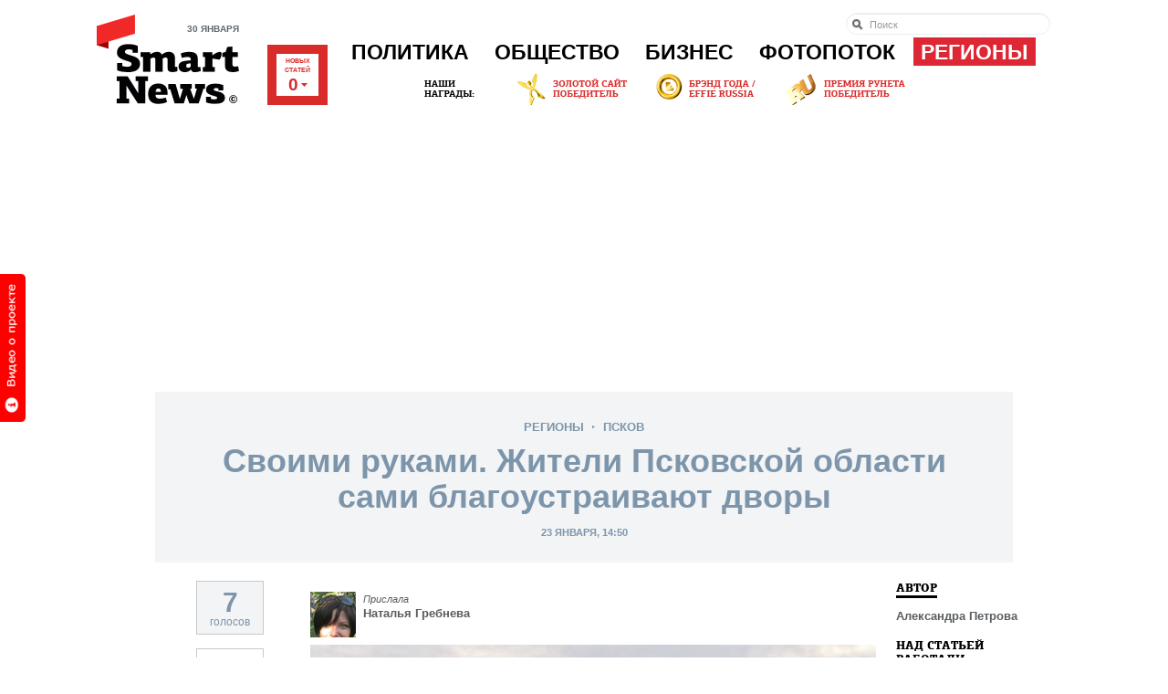

--- FILE ---
content_type: text/html; charset=Windows-1251
request_url: https://smartnews.ru/regions/pskov/15021.html
body_size: 21820
content:
<!DOCTYPE html>
<html lang="ru" class="no-js">
<head>
	<title>Своими руками. Жители Псковской области сами благоустраивают дворы - Псков - Регионы - SmartNews.ru</title>
	<meta http-equiv="Content-Type" content="text/html;charset=windows-1251">
	<meta http-equiv="Content-Language" content="ru">
	<meta name="copyright" content="copyright &copy;2011, SmartNews.ru">
	<meta name="robots" content="all">
	<meta content="IE=edge,chrome=1" http-equiv="X-UA-Compatible">
	<meta name="apple-itunes-app" content="app-id=576121137">
	<meta name="keywords" content="Регионы, Псков" />
	<meta property="og:image" content="https://smartnews.ru/storage/c/2014/01/23/1390470293_712570_22.jpg">
	<link rel="image_src" href="https://smartnews.ru/storage/c/2014/01/23/1390470293_712570_22.jpg">
	<meta property="og:title" content="Своими руками. Жители Псковской области сами благоустраивают дворы - Псков - Регионы - SmartNews.ru">
	<link rel="mrc__share_title" content="Своими руками. Жители Псковской области сами благоустраивают дворы - Псков - Регионы - SmartNews.ru">
	<link rel="shortcut icon" href="/favicon.ico" type="image/x-icon" />
	<link href="https://smartnews.ru/css/fonts.css?270" rel="stylesheet" type="text/css">
	<link href="https://smartnews.ru/css/styles.css?270" rel="stylesheet" type="text/css">
	<link href="https://cdn.smartnews.ru/css/sochi2014.css?270" rel="stylesheet" type="text/css">
	<link href="/css/displays.css?270" rel="stylesheet" type="text/css">
	<link href="/css/temp.css?270" rel="stylesheet" type="text/css">
	<!--[if lt IE 8]>
		<link href="/css/ie.css?270" rel="stylesheet" type="text/css">
	<![endif]-->
	<!--[if IE 8]>
		<link href="/css/ie8.css?270" rel="stylesheet" type="text/css">
	<![endif]-->
	<script type="text/javascript" src="https://cdn.smartnews.ru/js/ZeroClipboard.js"></script>
	<script type="text/javascript">ZeroClipboard.setMoviePath( 'https://cdn.smartnews.ru/flash/ZeroClipboard.swf' );</script>
	<script src="https://cdn.smartnews.ru/js/modernizr.js"></script>
	<script src="https://cdn.smartnews.ru/js/prototype.js"></script>
	<script src="/js/common.js?270"></script>
	<link rel="stylesheet" type="text/css" href="https://cdn.smartnews.ru/css/fileuploader.css">
	<script type="text/javascript" charset="windows-1251" src="https://cdn.smartnews.ru/js/fileuploader.js?270"></script>
	<script type="text/javascript" src="//yandex.st/share/share.js" charset="utf-8"></script>
	<script src="https://cdn.smartnews.ru/js/article.js?270"></script>
	<script type="text/javascript" src="https://cdn.connect.mail.ru/js/loader.js"></script>
	<script type="text/javascript" src="https://cdn.smartnews.ru/js/scriptaculous/scriptaculous.js?load=effects,slider,builder,controls"></script>
	<script type="text/javascript" src="https://cdn.smartnews.ru/js/carousel.js?1"></script>
	<script type="text/javascript" charset="windows-1251" src="https://cdn.smartnews.ru/js/auth.js?270"></script>
	<script type="text/javascript" src="//vk.com/js/api/openapi.js?116"></script>
	<script type="text/javascript">VK.init({apiId: 3832036, onlyWidgets: false});</script>
	<!--[if lt IE 9]>
		<script src="https://cdn.smartnews.ru/js/PIE.js"></script>
		<script src="https://cdn.smartnews.ru/js/selectivizr.js"></script>
	<![endif]-->
	<script type="text/javascript">
	var _gaq = _gaq || [];
	_gaq.push(['_setAccount', 'UA-34636870-1']);
	_gaq.push(['_setDomainName', 'smartnews.ru']);
	_gaq.push(['_trackPageview']);
	(function() {
	var ga = document.createElement('script'); ga.type = 'text/javascript'; ga.async = true;
	ga.src = ('https:' == document.location.protocol ? 'https://ssl' : 'http://www') + '.google-analytics.com/ga.js';
	var s = document.getElementsByTagName('script')[0]; s.parentNode.insertBefore(ga, s);
	})();
	</script>
</head>
<body class="p-article">

<a id="welcome_tab" href="#" onclick="return showPromoVideo('promo');"><img src="/i/button-welcome-video.png" height="162" width="33" alt=""></a>
<div class="l-wrapper">
	<!--LiveInternet counter--><script type="text/javascript"><!--
	new Image().src = "//counter.yadro.ru/hit?r"+
	escape(document.referrer)+((typeof(screen)=="undefined")?"":
	";s"+screen.width+"*"+screen.height+"*"+(screen.colorDepth?
	screen.colorDepth:screen.pixelDepth))+";u"+escape(document.URL)+
	";"+Math.random();//--></script><!--/LiveInternet-->
	<header class="l-header g-clearfix">
		<div class="b-head g-clearfix">
			<div class="b-logo-wrap">
				<p class="b-head-date">30 января</p>
				<a href="/" class="b-logo">
					<img src="/i/logo.png?1" height="67" width="135" alt="">
					<i class="b-logo-beta"></i>
				</a>
			</div>
			<div class="b-media-all">
				Новых<br/>статей<br><strong id="refresh_count">0<i></i></strong>
			</div>
			<ul class="b-auth-menu g-clearfix" style="margin-bottom: 1px;">
			</ul>
			<nav class="b-menu">
				<ul class="b-menu-list g-clearfix">
					<li class="b-menu-item">
						<a href="/politics/">Политика</a>
						<div class="b-submenu">
							<div class="b-submenu-inner g-clearfix">
								<div class="b-submenu-col-1">
									<ul class="b-submenu-menu">
										<li><a href="/politics/authorities/">Власть</a></li>
										<li><a href="/politics/russia/">В России</a></li>
										<li><a href="/politics/world/">В мире</a></li>
										<li><a href="/politics/initiatives/">Инициативы</a></li>
										<li><a href="/politics/compatriots/">Соотечественники</a></li>
									</ul>
								</div>
								<div class="b-submenu-col-2">
				<div class="b-unit b-unit-full">
					<a href="/politics/authorities/20255.html">
						<img src="/storage/c/2019/04/29/1556540832_886261_0.jpg" alt="Достижения из древности. Путин назвал трудолюбие частью характера россиян" title="Достижения из древности. Путин назвал трудолюбие частью характера россиян" />
						<span class="b-unit-overlay"></span>

						<div class="b-unit-content">
							<div class="b-unit-content-wrap">
								<div class="b-unit-meta">29 апреля, 1 автор</div>
								<h3 class="b-unit-title b-submenu-name"><span>Достижения из древности. Путин назвал трудолюбие частью характера россиян</span></h3>
							</div>
						</div>
					</a>
				</div>

								</div>
								<div class="b-submenu-col-3">
				<div class="b-unit b-unit-full">
					<a href="/politics/authorities/20251.html">
						<img src="/storage/c/2019/04/29/1556535960_660953_97.jpg" alt="По новым правилам. Майские указы в этом году коснутся ветеранов, дольщиков, автомобилистов и банков" title="По новым правилам. Майские указы в этом году коснутся ветеранов, дольщиков, автомобилистов и банков" />
						<span class="b-unit-overlay"></span>

						<div class="b-unit-content">
							<div class="b-unit-content-wrap">
								<div class="b-unit-meta">29 апреля, 1 автор</div>
								<h3 class="b-unit-title b-submenu-name"><span>По новым правилам. Майские указы в этом году коснутся ветеранов, дольщиков...</span></h3>
							</div>
						</div>
					</a>
				</div>

								</div>
								<div class="b-submenu-col-4">
									<div class="b-unit b-unit-short">
										<p class="b-unit-meta"><a href="/politics/authorities/20258.html">13 апреля 07:20</a></p>
										<h3 class="b-unit-title"><a href="/politics/authorities/20258.html">Декларация доходов. Медведев за 2018 год заработал больше Путина</a></h3>
									</div>
									<div class="b-unit b-unit-short">
										<p class="b-unit-meta"><a href="/politics/authorities/20259.html">12 апреля 20:26</a></p>
										<h3 class="b-unit-title"><a href="/politics/authorities/20259.html">Неактуальный срок. Путин объявил, что призыв в армию скоро уйдет...</a></h3>
									</div>
									<div class="b-unit b-unit-short">
										<p class="b-unit-meta"><a href="/politics/initiatives/20256.html">11 апреля 06:50</a></p>
										<h3 class="b-unit-title"><a href="/politics/initiatives/20256.html">Сдержать нарушителей. ГИБДД хочет ужесточить штрафы за...</a></h3>
									</div>
								</div>
							</div>
						</div>
					</li>
					<li class="b-menu-item">
						<a href="/society/">Общество</a>
						<div class="b-submenu">
							<div class="b-submenu-inner g-clearfix">
								<div class="b-submenu-col-1">
									<ul class="b-submenu-menu">
										<li><a href="/society/life/">Жизнь</a></li>
										<li><a href="/society/incidents/">Происшествия</a></li>
										<li><a href="/society/tech/">Технологии</a></li>
										<li><a href="/society/entertainment/">Развлечения</a></li>
										<li><a href="/society/sport/">Спорт</a></li>
										<li><a href="/society/from-readers/">Статьи от читателей</a></li>
									</ul>
								</div>
								<div class="b-submenu-col-2">
				<div class="b-unit b-unit-full">
					<a href="/society/incidents/20257.html">
						<img src="/storage/c/2019/04/30/1556614687_767850_9.jpg" alt="Стабилизация и контроль. Противопожарный режим введен в 22 регионах России" title="Стабилизация и контроль. Противопожарный режим введен в 22 регионах России" />
						<span class="b-unit-overlay"></span>

						<div class="b-unit-content">
							<div class="b-unit-content-wrap">
								<div class="b-unit-meta">30 апреля, 1 автор</div>
								<h3 class="b-unit-title b-submenu-name"><span>Стабилизация и контроль. Противопожарный режим введен в 22 регионах России</span></h3>
							</div>
						</div>
					</a>
				</div>

								</div>
								<div class="b-submenu-col-3">
				<div class="b-unit b-unit-full">
					<a href="/society/life/20261.html">
						<img src="/storage/c/2019/04/30/1556621252_790981_97.jpg" alt="Яичница опасна для диабетиков. Российский специалист оспорил исследование британских ученых" title="Яичница опасна для диабетиков. Российский специалист оспорил исследование британских ученых" />
						<span class="b-unit-overlay"></span>

						<div class="b-unit-content">
							<div class="b-unit-content-wrap">
								<div class="b-unit-meta">15 апреля, 1 автор</div>
								<h3 class="b-unit-title b-submenu-name"><span>Яичница опасна для диабетиков. Российский специалист оспорил исследование британских...</span></h3>
							</div>
						</div>
					</a>
				</div>

								</div>
								<div class="b-submenu-col-4">
									<div class="b-unit b-unit-short">
										<p class="b-unit-meta"><a href="/society/incidents/20260.html">14 апреля 13:39</a></p>
										<h3 class="b-unit-title"><a href="/society/incidents/20260.html">Быстрое распространение. МЧС советует тушить пожар на кухне...</a></h3>
									</div>
									<div class="b-unit b-unit-short">
										<p class="b-unit-meta"><a href="/society/life/20253.html"> 9 апреля 08:05</a></p>
										<h3 class="b-unit-title"><a href="/society/life/20253.html">Самочувствие населения. В России снизилось число разводов</a></h3>
									</div>
									<div class="b-unit b-unit-short">
										<p class="b-unit-meta"><a href="/society/life/20254.html"> 8 апреля 18:12</a></p>
										<h3 class="b-unit-title"><a href="/society/life/20254.html">Танцевальная дорога. Россияне назвали лучшие песни для поездки в...</a></h3>
									</div>
								</div>
							</div>
						</div>
					</li>
					<li class="b-menu-item">
						<a href="/business/">Бизнес</a>
						<div class="b-submenu">
							<div class="b-submenu-inner g-clearfix">
								<div class="b-submenu-col-1">
									<ul class="b-submenu-menu">
										<li><a href="/business/made-in-russia/" style="color:#064F28">РСХБ: Сделано в&nbsp;России</a></li>
										<li><a href="/business/money/">Личные деньги</a></li>
										<li><a href="/business/companies/">Компании</a></li>
										<li><a href="/business/trends/">Тенденции</a></li>
										<li><a href="/business/ratings/">Рейтинги</a></li>
									</ul>
								</div>
								<div class="b-submenu-col-2">
				<div class="b-unit b-unit-full">
					<a href="/business/trends/20242.html">
						<img src="/storage/c/2019/03/31/1554059072_862240_59.jpg" alt="Экономия бюджета. Электронные ПТС начнут работать в России в ноябре 2019" title="Экономия бюджета. Электронные ПТС начнут работать в России в ноябре 2019" />
						<span class="b-unit-overlay"></span>

						<div class="b-unit-content">
							<div class="b-unit-content-wrap">
								<div class="b-unit-meta">30 марта, 1 автор</div>
								<h3 class="b-unit-title b-submenu-name"><span>Экономия бюджета. Электронные ПТС начнут работать в России в ноябре 2019</span></h3>
							</div>
						</div>
					</a>
				</div>

								</div>
								<div class="b-submenu-col-3">
				<div class="b-unit b-unit-full">
					<a href="/business/trends/20227.html">
						<img src="/storage/c/2019/02/11/1549859567_753528_0.jpg" alt="Доступные везунчики. Названы регионы с самым дешевым бензином" title="Доступные везунчики. Названы регионы с самым дешевым бензином" />
						<span class="b-unit-overlay"></span>

						<div class="b-unit-content">
							<div class="b-unit-content-wrap">
								<div class="b-unit-meta">11 февраля, 1 автор</div>
								<h3 class="b-unit-title b-submenu-name"><span>Доступные везунчики. Названы регионы с самым дешевым бензином</span></h3>
							</div>
						</div>
					</a>
				</div>

								</div>
								<div class="b-submenu-col-4">
									<div class="b-unit b-unit-short">
										<p class="b-unit-meta"><a href="/business/trends/20179.html"> 3 декабря 05:49</a></p>
										<h3 class="b-unit-title"><a href="/business/trends/20179.html">Более 100 тысяч рублей. В северных регионах России самые высокие...</a></h3>
									</div>
									<div class="b-unit b-unit-short">
										<p class="b-unit-meta"><a href="/business/trends/20165.html">20 ноября 12:14</a></p>
										<h3 class="b-unit-title"><a href="/business/trends/20165.html">Региональная особенность. Зарплаты в России в 2019 году вырастут...</a></h3>
									</div>
									<div class="b-unit b-unit-short">
										<p class="b-unit-meta"><a href="/business/companies/20139.html">21 октября 19:33</a></p>
										<h3 class="b-unit-title"><a href="/business/companies/20139.html">Обновление биллинга. Фонд Typhoon закрыл самую крупную сделку на...</a></h3>
									</div>
								</div>
							</div>
						</div>
					</li>
					<li class="b-menu-item">
						<a href="/photostream/">Фотопоток</a>
						<div class="b-submenu">
							<div class="b-submenu-inner g-clearfix">
								<div class="b-submenu-col-1" style="background: none; padding: 0; width: 242px; overflow: hidden; height: auto;">
				<div class="b-unit b-unit-full">
					<a href="/photostream/1251.html">
						<img src="/storage/c/2012/10/24/1351078147_759327_84.jpg" alt="Зоопарк МВД в Краснодаре" title="Зоопарк МВД в Краснодаре" />
						<span class="b-unit-overlay"></span>

						<div class="b-unit-content">
							<div class="b-unit-content-wrap">
								<div class="b-unit-meta">22 сентября, 22 автора</div>
								<h3 class="b-unit-title b-submenu-name"><span>Зоопарк МВД в Краснодаре</span></h3>
							</div>
						</div>
					</a>
				</div>

								</div>
								<div class="b-submenu-col-2">
				<div class="b-unit b-unit-full">
					<a href="/photostream/8426.html">
						<img src="/storage/c/2013/07/03/1372836146_976762_12.jpg" alt="Крупнейшая авиабаза Сибири" title="Крупнейшая авиабаза Сибири" />
						<span class="b-unit-overlay"></span>

						<div class="b-unit-content">
							<div class="b-unit-content-wrap">
								<div class="b-unit-meta">22 июля, 1 автор</div>
								<h3 class="b-unit-title b-submenu-name"><span>Крупнейшая авиабаза Сибири</span></h3>
							</div>
						</div>
					</a>
				</div>

								</div>
								<div class="b-submenu-col-3">
				<div class="b-unit b-unit-full">
					<a href="/photostream/12751.html">
						<img src="/storage/c/2013/11/07/1383816140_674454_90.jpg" alt="Как добывают золото" title="Как добывают золото" />
						<span class="b-unit-overlay"></span>

						<div class="b-unit-content">
							<div class="b-unit-content-wrap">
								<div class="b-unit-meta">02 июля, 1 автор</div>
								<h3 class="b-unit-title b-submenu-name"><span>Как добывают золото</span></h3>
							</div>
						</div>
					</a>
				</div>

								</div>
								<div class="b-submenu-col-4">
									<div class="b-unit b-unit-short">
										<p class="b-unit-meta"><a href="/photostream/18242.html">26 июня 15:43</a></p>
										<h3 class="b-unit-title"><a href="/photostream/18242.html">Прощание с кадетством</a></h3>
									</div>
									<div class="b-unit b-unit-short">
										<p class="b-unit-meta"><a href="/photostream/18174.html">24 июня 18:14</a></p>
										<h3 class="b-unit-title"><a href="/photostream/18174.html">Выпуск спецсигналов</a></h3>
									</div>
									<div class="b-unit b-unit-short">
										<p class="b-unit-meta"><a href="/photostream/18142.html">19 июня 16:21</a></p>
										<h3 class="b-unit-title"><a href="/photostream/18142.html">Розовая соль крымского озера</a></h3>
									</div>
								</div>
							</div>
						</div>
					</li>
					<li class="b-menu-item b-menu-item-active b-menu-item-regions">
						<a href="/regions/">Регионы</a>
						<div class="b-submenu">
							<div class="b-submenu-inner g-clearfix">
								<div class="b-submenu-regions">
									<ul>
										<li><a href="/regions/crimea/">Крым<img style="position: absolute; margin-left: 2px; bottom: 8px;" src="/i/new-region.png"></a></li>
										<li><a href="/regions/arhangelsk/">Архангельск</a></li>
										<li><a href="/regions/astrahan/">Астрахань</a></li>
										<li><a href="/regions/barnaul/">Барнаул</a></li>
										<li><a href="/regions/belgorod/">Белгород</a></li>
										<li><a href="/regions/birobidjan/">Биробиджан</a></li>
										<li><a href="/regions/blagoveschensk/">Благовещенск</a></li>
										<li><a href="/regions/bryansk/">Брянск</a></li>
										<li><a href="/regions/vnovgorod/">Великий Новгород</a></li>
										<li><a href="/regions/vladivostok/">Владивосток</a></li>
										<li><a href="/regions/vladimir/">Владимир</a></li>
										<li><a href="/regions/volgograd/">Волгоград</a></li>
										<li><a href="/regions/vologda/">Вологда</a></li>
										<li><a href="/regions/voronezh/">Воронеж</a></li>
										<li><a href="/regions/ekaterinburg/">Екатеринбург</a></li>
										<li><a href="/regions/ivanovo/">Иваново</a></li>
										<li><a href="/regions/izhevsk/">Ижевск</a></li>
										<li><a href="/regions/irkutsk/">Иркутск</a></li>
										<li><a href="/regions/yoshkarola/">Йошкар-Ола</a></li>
										<li><a href="/regions/kazan/">Казань</a></li>
										<li><a href="/regions/kaliningrad/">Калининград</a></li>
									</ul>
									<ul>
										<li><a href="/regions/kaluga/">Калуга</a></li>
										<li><a href="/regions/kemerovo/">Кемерово</a></li>
										<li><a href="/regions/kirov/">Киров</a></li>
										<li><a href="/regions/kostroma/">Кострома</a></li>
										<li><a href="/regions/krasnodar/">Краснодар</a></li>
										<li><a href="/regions/krasnoyarsk/">Красноярск</a></li>
										<li><a href="/regions/kurgan/">Курган</a></li>
										<li><a href="/regions/kursk/">Курск</a></li>
										<li><a href="/regions/moscow/">Москва</a></li>
										<li><a href="/regions/murmansk/">Мурманск</a></li>
										<li><a href="/regions/naryan-mar/">Нарьян-Мар</a></li>
										<li><a href="/regions/nnovgorod/">Нижний Новгород</a></li>
										<li><a href="/regions/novosibirsk/">Новосибирск</a></li>
										<li><a href="/regions/omsk/">Омск</a></li>
										<li><a href="/regions/orenburg/">Оренбург</a></li>
										<li><a href="/regions/penza/">Пенза</a></li>
										<li><a href="/regions/perm/">Пермь</a></li>
										<li><a href="/regions/petrozavodsk/">Петрозаводск</a></li>
										<li><a href="/regions/mosobl/">Подмосковье</a></li>
										<li><a href="/regions/pskov/">Псков</a></li>
										<li><a href="/regions/rostov-na-donu/">Ростов-на-Дону</a></li>
									</ul>
									<ul>
										<li><a href="/regions/ryazan/">Рязань</a></li>
										<li><a href="/regions/spb/">Санкт-Петербург</a></li>
										<li><a href="/regions/sevkav/">Северный Кавказ</a></li>
										<li><a href="/regions/saransk/">Саранск</a></li>
										<li><a href="/regions/samara/">Самара</a></li>
										<li><a href="/regions/saratov/">Саратов</a></li>
										<li><a href="/regions/sahalin/">Сахалин</a></li>
										<li><a href="/regions/stavropol/">Ставрополь</a></li>
										<li><a href="/regions/tomsk/">Томск</a></li>
										<li><a href="/regions/tula/">Тула</a></li>
										<li><a href="/regions/tymen/">Тюмень</a></li>
										<li><a href="/regions/ulianovsk/">Ульяновск</a></li>
										<li><a href="/regions/ula-ude/">Улан-Удэ</a></li>
										<li><a href="/regions/ufa/">Уфа</a></li>
										<li><a href="/regions/habarovsk/">Хабаровск</a></li>
										<li><a href="/regions/chelyabinsk/">Челябинск</a></li>
										<li><a href="/regions/chita/">Чита</a></li>
										<li><a href="/regions/cheboksary/">Чебоксары</a></li>
										<li><a href="/regions/elista/">Элиста</a></li>
										<li><a href="/regions/yakutsk/">Якутск</a></li>
										<li><a href="/regions/yar/">Ярославль</a></li>
									</ul>
									<ul>
									</ul>
								</div>
								<div class="b-submenu-your-region">
									<a href="/about/" class="g-button">Smart News в вашем городе</a>
								</div>
							</div>
						</div>
					</li>
				</ul>
			</nav>

			<form class="b-head-search" action="/search/" style="top: 14px;">
				<input type="search" results="10" placeholder="Поиск" maxlength="80" size="20" name="text">
			</form>
			<div class="b-our-awards">
				<img src="/i/site-awards-banner.jpg">
				<a href="/business/companies/12229.html" style="display: block; position: absolute; top: 0; left: 100px; height: 35px; width: 125px; text-indent: -1000em;">
				</a>
				<a href="/business/companies/7443.html" style="display: block; position: absolute; left: 255px; top: 0; height: 35px; width: 115px; text-indent: -1000em;">
				</a>
				<a href="/business/companies/13239.html" style="display: block; position: absolute; left: 400px; top: 0; height: 35px; width: 130px; text-indent: -1000em;">
				</a>
			</div>
		</div>
<div class="b-specproject-banner" style="text-align: center;">
	<script async src="//pagead2.googlesyndication.com/pagead/js/adsbygoogle.js"></script>
<!-- smartnews-horizontal-1 -->
<ins class="adsbygoogle"
     style="display:block"
     data-ad-client="ca-pub-0325041585969245"
     data-ad-slot="1597134085"
     data-ad-format="auto"></ins>
<script>
(adsbygoogle = window.adsbygoogle || []).push({});
</script>
</div>

	</header>
	<div class="l-content g-clearfix">

		<script language="javascript">
			document.observe("dom:loaded", function() { 
				enableArticleScrolledSidebar();
				calculateSocialCounters('15021', 3832036, 1500, 300, 100, 'https://smartnews.ru/regions/pskov/15021.html');
			});
		</script>
		<div style="height:0;">
			<script language="javascript">document.write("<img src=\"https://smartnews.ru/views_counter/?id="+"15021"+"&class="+"SmartNews::Content::Article"+"&"+Math.random()+"\" width=\"0\" height=\"0\">");</script>
			<noscript><img src="https://smartnews.ru/views_counter/id=15021&class=SmartNews::Content::Article" width="0" height="0"></noscript>
			<input type="hidden" id="control_charset" value="Контроль">
		</div>
		<div class="b-hidden-main-menu">
			<a href="#" onclick="$('hidden-menu').toggle(); return false;">Выберите раздел &darr;</a>
			<div style="display: none;" id="hidden-menu">
				<div><a href="/politics/">Политика</a></div>
				<div><a href="/society/">Общество</a></div>
				<div><a href="/business/">Бизнес</a></div>
			</div>
		</div>
		<header class="b-article-head">
			<div class="b-article-category">
				<a href="/regions/">Регионы</a>
				<span class="b-article-category-delim">&gt;</span>
				<a href="/regions/pskov/">Псков</a>
				
			</div>
			<h1 class="b-article-title">Своими руками. Жители Псковской области сами благоустраивают дворы</h1>
			<div class="b-article-date">
				23 января, 14:50
			</div>
		</header>
		<section class="b-article g-clearfix">
			<div class="b-article-column">

				
				<div class="b-article-pr" id="floated-rating-block">
					<div id="rating-value" style="border: 1px solid #C8C8C8; margin: 0 0 15px 45px; width: 72px; background-color: #f2f4f6; color: #7d95aa; text-align: center; padding: 15px 0 5px 0; line-height: 15px;">
						<span style="font-size: 30px; font-weight: bold;">7</span><br>голосов
					</div>
					<ul class="b-article-share">
						<li>
							<div class="fb-like" data-href="https://smartnews.ru/regions/pskov/15021.html" data-send="false" data-layout="box_count" data-width="56" data-show-faces="false"></div>
						</li>
						<li>
							<a href="https://twitter.com/share" class="twitter-share-button" data-lang="en" data-count="vertical" data-url="https://smartnews.ru/regions/pskov/15021.html" data-text="Своими руками. Жители Псковской области сами благоустраивают дворы" data-via="smartnewsru">Tweet</a>
						</li>
						<li>
							<div id="vk_like_top"></div>
							<script type="text/javascript">VK.Widgets.Like("vk_like_top", {type: "vertical", pageUrl: "https://smartnews.ru/regions/pskov/15021.html"});</script>
						</li>
						<li>
							<a target="_blank" class="mrc__plugin_uber_like_button" href="https://connect.mail.ru/share?url=https://smartnews.ru/regions/pskov/15021.html" data-mrc-config="{'nt' : '1', 'cm' : '1', 'ck' : '1', 'sz' : '20', 'st' : '1', 'tp' : 'mm', 'vt' : '1', 'width' : '40px'}">Нравится</a>
						</li>
						<li>
							<a target="_blank" class="mrc__plugin_uber_like_button" href="https://connect.mail.ru/share?url=https://smartnews.ru/regions/pskov/15021.html" data-mrc-config="{'nt' : '1', 'cm' : '1', 'ck' : '1', 'sz' : '20', 'st' : '1', 'tp' : 'ok', 'vt' : '1', 'width' : '40px'}">Нравится</a>
							<script src="https://cdn.connect.mail.ru/js/loader.js" type="text/javascript" charset="UTF-8"></script>
						</li>
					</ul>
					<div class="b-article-rating" id="rating" data-likes-count="7">
<p>Понравился материал?<br>нажми &darr;</p>
<div class="b-article-rating_box">
	<a href="#" class="b-article-rating_btn" onclick="return likeObj('15021');">Было интересно!</a>
</div>

					</div>
				</div>

				<div class="b-article-body" id="article-content">
<div class="b-article-part g-clearfix" id="item-224014">
				<div class="b-article-part-author">
					<a href="/profile/235/"><img src="/storage/u/2/3/235/1352205791_707882_9.jpg" width="50" height="50" class="b-article-part-author-pic" alt=""></a>
					<h5 class="b-article-part-author-name"><em class="b-article-part-author-name-prefix">Прислала</em><br> <a href="/profile/235/">Наталья Гребнева</a></h5>
				</div>

	<div class="b-article-part-inner">
		<div class="b-article-part-inner-text">
			<article class="b-article-pic">
				<p><a href="#" onclick="return showItemPhoto('15021', 'SmartNews::Content::Article', '224014');"><img src="/storage/c/2014/01/23/1390470218_055516_9.jpg" alt="" title="" /></a></p>
	 			<figcaption><p> Фото: Геннадий Береснев </p></figcaption>
			</article>
		</div>
	</div>
</div>

<div class="b-article-part g-clearfix" id="item-223998">

	<div class="b-article-part-inner">
		<div class="b-article-part-inner-text">
			<p>
	<em>Житель поселка Пионерного Дедовического района Псковской области Николай Анохин с&nbsp;помощью друзей и&nbsp;соседей оборудовал спортивную площадку и&nbsp;парковку во&nbsp;дворе. Теперь он делится опытом с&nbsp;другими и&nbsp;мечтает о&nbsp;площадке в&nbsp;каждом дворе. Для общепоселкового детского городка инициативные жители нашли спонсора и&nbsp;сами потрудились на&nbsp;его строительстве.</em></p>
<p>
	Главный детский городок и&nbsp;спортплощадку открыли на&nbsp;этой неделе в&nbsp;Дедовичах. По словам местных жителей, даже сильный мороз не&nbsp;мешает им приходить сюда с&nbsp;ребятишками. На создание детского городка в&nbsp;районе денег не&nbsp;было, местная администрация попросила помощи у&nbsp;региона. В результате нашелся спонсор, который выделил 1,3 млн рублей.
<p>
	Благоустраивают дворы в&nbsp;Дедовичах совместными усилиями. Всё началось с&nbsp;того, что местный житель Николай Анохин загорелся идеей сделать свой двор таким, в&nbsp;котором детям будет хорошо играть.

			
		</div>
	</div>
</div>
<div class="b-article-part b-article-part-ext g-clearfix" id="item-223999">

	<div class="b-article-part-inner">
		<blockquote class="b-external-quote g-clearfix">
			<i class="b-external-quote-icon qt"></i>
			<div class="b-external-quote-text">
				<p>
	<img alt="" class="g-image-align-left" src="/storage/c/2014/01/23/1390469942_873731_48.jpg" style="width: 65px; height: 65px;">На создание площадки меня вдохновила дочка-второклассница. Я видел, как&nbsp;по двору бегают дети, которым было некуда приложить свою энергию. Надо было придумать занятие для&nbsp;ребят. В свое время был спортсменом, защищал честь города Пскова на&nbsp;соревнованиях. Я решил, что нужно сделать футбольное поле, баскетбольные кольца, обустроить детский городок. Потом мы купили мячики и&nbsp;сетки. Старые качели никуда не&nbsp;годились, сделать новые помог сосед-сварщик. Но всегда хочется сделать больше. Местная администрация нам помогла. Когда делали площадку во&nbsp;дворе, участвовали взрослые и&nbsp;дети. Ребята бегали с&nbsp;кисточками и&nbsp;красками, спрашивали: &laquo;Дядя Коля, что нам делать?&raquo; Мы оборудовали парковку для&nbsp;автомобилей. Сейчас у&nbsp;меня в&nbsp;гараже стоит детский домик. Когда будет хорошая погода, установим его на&nbsp;площадку.</p>
			</div>
			<div class="b-external-quote-meta">
				<a href="http://smartnews.ru" target="_blank" rel="nofollow" class="b-external-quote-author"><img src="/favicon.ico" style="position: static; top: auto; padding-right: 4px;"/>Николай Анохин, житель Пионерного, SmartNews</a>
				<div style="padding-top: 10px;">
				<span class="b-external-quote-link" style="position:relative; margin-left: 0;" id="clip_cont_223999">
					<a href="https://smartnews.ru/regions/pskov/15021.html#item-223999" id="clip_button_223999" class="copy_button"><i></i><span class="g-link-ajax">Ссылка на цитату</span></a>
				</span>
				<span class="b-external-quote-link" id="quote_share_223999">
					<span class="fuck"><i></i><span id="item-share-223999"></span></span>
				</span>
				</div>
			</div>
<script type="text/javascript">
var YaShareInstance = new Ya.share({
	element: 'item-share-223999',
	elementStyle: {
		'type': 'link',
		'text': 'Поделиться ссылкой на цитату',
		'quickServices': []
	},
	'link' : 'https://smartnews.ru/regions/pskov/15021.html#item-223999',
	l10n: 'ru'
});
</script>
		</blockquote>
	</div>
</div>
<div class="b-article-part g-clearfix" id="item-224000">

	<div class="b-article-part-inner">
		<div class="b-article-part-inner-text">
			<p>
	Как рассказал Анохин, он начал покупать все необходимое для&nbsp;площадки на&nbsp;свои деньги, но&nbsp;потом администрация помогла финансово. В своем дворе Анохин покрасил бордюры, сделал парковку. Своим опытом он готов поделиться с&nbsp;жителями других дворов.</p>
		</div>
	</div>
</div>
<div class="b-article-part b-article-part-ext g-clearfix" id="item-224001">

	<div class="b-article-part-inner">
		<blockquote class="b-external-quote g-clearfix">
			<i class="b-external-quote-icon qt"></i>
			<div class="b-external-quote-text">
				<p>
	<img alt="" class="g-image-align-left" src="/storage/c/2014/01/23/1390469929_108183_55.jpg" style="width: 65px; height: 65px;">У дома на&nbsp;улице Октябрьской ребенка, игравшего в&nbsp;песочнице, зацепила машина. Хорошо, что он серьезно не&nbsp;пострадал. Житель двора попросил помочь. Я пришел в&nbsp;администрацию и&nbsp;сказал, что хочу оградить детскую площадку. У предпринимателя, который принимает металлолом, взял трубы для&nbsp;забора. Житель дома дал сварочный аппарат. Я сварил и&nbsp;покрасил изгородь. Что копил&nbsp;&mdash; потратил.</p>
			</div>
			<div class="b-external-quote-meta">
				<a href="http://smartnews.ru" target="_blank" rel="nofollow" class="b-external-quote-author"><img src="/favicon.ico" style="position: static; top: auto; padding-right: 4px;"/>Николай Анохин, житель Пионерного, SmartNews</a>
				<div style="padding-top: 10px;">
				<span class="b-external-quote-link" style="position:relative; margin-left: 0;" id="clip_cont_224001">
					<a href="https://smartnews.ru/regions/pskov/15021.html#item-224001" id="clip_button_224001" class="copy_button"><i></i><span class="g-link-ajax">Ссылка на цитату</span></a>
				</span>
				<span class="b-external-quote-link" id="quote_share_224001">
					<span class="fuck"><i></i><span id="item-share-224001"></span></span>
				</span>
				</div>
			</div>
<script type="text/javascript">
var YaShareInstance = new Ya.share({
	element: 'item-share-224001',
	elementStyle: {
		'type': 'link',
		'text': 'Поделиться ссылкой на цитату',
		'quickServices': []
	},
	'link' : 'https://smartnews.ru/regions/pskov/15021.html#item-224001',
	l10n: 'ru'
});
</script>
		</blockquote>
	</div>
</div>
<div class="b-article-part g-clearfix" id="item-224002">

	<div class="b-article-part-inner">
		<div class="b-article-part-inner-text">
			<p>
	Когда глава администрации Дедовичей Геннадий Береснев сказал, что нашел спонсора, дающего средства на&nbsp;большой детский городок, Николай Анохин вызвался подготовить необходимую разметку.</p>
		</div>
	</div>
</div>
<div class="b-article-part g-clearfix" id="item-224015">
				<div class="b-article-part-author">
					<a href="/profile/235/"><img src="/storage/u/2/3/235/1352205791_707882_9.jpg" width="50" height="50" class="b-article-part-author-pic" alt=""></a>
					<h5 class="b-article-part-author-name"><em class="b-article-part-author-name-prefix">Прислала</em><br> <a href="/profile/235/">Наталья Гребнева</a></h5>
				</div>

	<div class="b-article-part-inner">
		<div class="b-article-part-inner-text">
			<article class="b-article-pic">
				<p><a href="#" onclick="return showItemPhoto('15021', 'SmartNews::Content::Article', '224015');"><img src="/storage/c/2014/01/23/1390470240_496164_53.jpg" alt="" title="" /></a></p>
	 			<figcaption><p> Фото: Геннадий Береснев </p></figcaption>
			</article>
		</div>
	</div>
</div>
<div class="b-article-part b-article-part-ext g-clearfix" id="item-224004">

	<div class="b-article-part-inner">
		<blockquote class="b-external-quote g-clearfix">
			<i class="b-external-quote-icon qt"></i>
			<div class="b-external-quote-text">
				<p>
	<img alt="" class="g-image-align-left" src="/storage/c/2014/01/23/1390469900_929125_86.jpg" style="width: 65px; height: 65px;">Место, где разместилась площадка, идеально для&nbsp;нее подходит. Рядом два детских садика. Раньше там был небольшой ларек, теперь его прикрыли. Почему бы не&nbsp;сделать на&nbsp;его месте детское кафе, где будут продавать мороженое и&nbsp;лимонад? Я сделал разметку под&nbsp;хоккейную коробку. В выходные дочка каталась на&nbsp;коньках, поблагодарила. Если местная власть делает что-то хорошее, я всегда буду рядом. Планов много&nbsp;&mdash; в&nbsp;городе тоже надо&nbsp;наводить порядок. Недавно покрасил остановку и&nbsp;бордюры. Хотел бы в&nbsp;каждом дворе по&nbsp;детской площадке построить, чтобы дети не&nbsp;сидели целыми днями за&nbsp;компьютером. Не надо&nbsp;ждать, что к&nbsp;вам кто-то придет, лучше самим проявлять инициативу.</p>
			</div>
			<div class="b-external-quote-meta">
				<a href="http://smartnews.ru" target="_blank" rel="nofollow" class="b-external-quote-author"><img src="/favicon.ico" style="position: static; top: auto; padding-right: 4px;"/>Николай Анохин, житель Пионерного, SmartNews</a>
				<div style="padding-top: 10px;">
				<span class="b-external-quote-link" style="position:relative; margin-left: 0;" id="clip_cont_224004">
					<a href="https://smartnews.ru/regions/pskov/15021.html#item-224004" id="clip_button_224004" class="copy_button"><i></i><span class="g-link-ajax">Ссылка на цитату</span></a>
				</span>
				<span class="b-external-quote-link" id="quote_share_224004">
					<span class="fuck"><i></i><span id="item-share-224004"></span></span>
				</span>
				</div>
			</div>
<script type="text/javascript">
var YaShareInstance = new Ya.share({
	element: 'item-share-224004',
	elementStyle: {
		'type': 'link',
		'text': 'Поделиться ссылкой на цитату',
		'quickServices': []
	},
	'link' : 'https://smartnews.ru/regions/pskov/15021.html#item-224004',
	l10n: 'ru'
});
</script>
		</blockquote>
	</div>
</div>
<div class="b-article-part b-article-part-ext g-clearfix" id="item-224005">

	<div class="b-article-part-inner">
		<blockquote class="b-external-quote g-clearfix">
			<i class="b-external-quote-icon qt"></i>
			<div class="b-external-quote-text">
				<p>
	<img alt="" class="g-image-align-left" src="/storage/c/2014/01/23/1390469885_050104_51.jpg" style="width: 65px; height: 65px;">Началось все со&nbsp;встречи с&nbsp;Николаем Анохиным, который пришел со&nbsp;своими идеями. Главное, что он сумел объединить вокруг себя жителей. Люди увидели в&nbsp;нем организатора, которому небезразлично, как&nbsp;выглядит двор. К примеру, он пригласил ребят из&nbsp;школы искусств, которые сделали рисунки на&nbsp;площадке. Были задействованы десятки человек. Когда дело было сделано, мы устроили праздник двора, на&nbsp;который пришли многие жители. Николай Анохин замечательно пел под&nbsp;гитару.</p>
			</div>
			<div class="b-external-quote-meta">
				<a href="http://smartnews.ru" target="_blank" rel="nofollow" class="b-external-quote-author"><img src="/favicon.ico" style="position: static; top: auto; padding-right: 4px;"/>Геннадий Береснев, глава городского поселения Дедовичи,  SmartNews</a>
				<div style="padding-top: 10px;">
				<span class="b-external-quote-link" style="position:relative; margin-left: 0;" id="clip_cont_224005">
					<a href="https://smartnews.ru/regions/pskov/15021.html#item-224005" id="clip_button_224005" class="copy_button"><i></i><span class="g-link-ajax">Ссылка на цитату</span></a>
				</span>
				<span class="b-external-quote-link" id="quote_share_224005">
					<span class="fuck"><i></i><span id="item-share-224005"></span></span>
				</span>
				</div>
			</div>
<script type="text/javascript">
var YaShareInstance = new Ya.share({
	element: 'item-share-224005',
	elementStyle: {
		'type': 'link',
		'text': 'Поделиться ссылкой на цитату',
		'quickServices': []
	},
	'link' : 'https://smartnews.ru/regions/pskov/15021.html#item-224005',
	l10n: 'ru'
});
</script>
		</blockquote>
	</div>
</div>
<div class="b-article-part g-clearfix" id="item-224006">

	<div class="b-article-part-inner">
		<div class="b-article-part-inner-text">
			<p>
	Как рассказал Береснев, средств на&nbsp;главный детский городок в&nbsp;бюджете не&nbsp;было, пришлось попросить помощь в&nbsp;регионе. На совещании у&nbsp;губернатора один из&nbsp;бизнесменов вызвался профинансировать работу.</p>
		</div>
	</div>
</div>
<div class="b-article-part b-article-part-ext g-clearfix" id="item-224007">

	<div class="b-article-part-inner">
		<blockquote class="b-external-quote g-clearfix">
			<i class="b-external-quote-icon qt"></i>
			<div class="b-external-quote-text">
				<p>
	<img alt="" class="g-image-align-left" src="/storage/c/2014/01/23/1390469861_401235_45.jpg" style="width: 65px; height: 65px;">На площадке мы оборудовали горку и&nbsp;каток. Местные работники, которые оборудовали площадку, всё делали на&nbsp;совесть. Летом мы сделаем зону отдыха вокруг площадки, сделаем подход и&nbsp;подъезд, посадим деревья. Городок будет сказочным. Я уверен, что жители будут поддерживать площадку в&nbsp;хорошем состоянии. Всё, что было сделано во&nbsp;дворе Анохина, и&nbsp;теперь в&nbsp;сохранности. Жители не&nbsp;будут разрушать то, что делали сами.</p>
			</div>
			<div class="b-external-quote-meta">
				<a href="http://smartnews.ru" target="_blank" rel="nofollow" class="b-external-quote-author"><img src="/favicon.ico" style="position: static; top: auto; padding-right: 4px;"/>Геннадий Береснев, глава администрации городского поселения Дедовичи,  SmartNews</a>
				<div style="padding-top: 10px;">
				<span class="b-external-quote-link" style="position:relative; margin-left: 0;" id="clip_cont_224007">
					<a href="https://smartnews.ru/regions/pskov/15021.html#item-224007" id="clip_button_224007" class="copy_button"><i></i><span class="g-link-ajax">Ссылка на цитату</span></a>
				</span>
				<span class="b-external-quote-link" id="quote_share_224007">
					<span class="fuck"><i></i><span id="item-share-224007"></span></span>
				</span>
				</div>
			</div>
<script type="text/javascript">
var YaShareInstance = new Ya.share({
	element: 'item-share-224007',
	elementStyle: {
		'type': 'link',
		'text': 'Поделиться ссылкой на цитату',
		'quickServices': []
	},
	'link' : 'https://smartnews.ru/regions/pskov/15021.html#item-224007',
	l10n: 'ru'
});
</script>
		</blockquote>
	</div>
</div>
<div class="b-article-part b-article-part-ext g-clearfix" id="item-224008">

	<div class="b-article-part-inner">
		<blockquote class="b-external-quote g-clearfix">
			<i class="b-external-quote-icon qt"></i>
			<div class="b-external-quote-text">
				<p>
	Я всегда опирался на&nbsp;инициативу людей, когда руководил ГРЭС. Сейчас очень многое зависит от&nbsp;активности жителей и&nbsp;от руководства района. Нерадивые на&nbsp;все вопросы отвечают: &laquo;Нет денег!&raquo; Но суть заключается в&nbsp;том, чтобы сделать что-то для&nbsp;жителей, не&nbsp;имея больших средств. Надо только приложить труд. Многое зависит от&nbsp;отношения руководителей на&nbsp;местах к&nbsp;своему делу. Я считаю, что надо&nbsp;будоражить людей. Нельзя ждать, что за&nbsp;тебя всё решат вышестоящие. Можно на&nbsp;любое дело поднять население, но&nbsp;для этого нужны энтузиасты. Хорошо, что нашелся человек, который внес собственные деньги, собрал единомышленников. Я бы хотел, чтобы положительный опыт распространился дальше. О таких людях надо&nbsp;говорить, стремиться поощрять их.</p>
			</div>
			<div class="b-external-quote-meta">
				<a href="http://smartnews.ru" target="_blank" rel="nofollow" class="b-external-quote-author"><img src="/favicon.ico" style="position: static; top: auto; padding-right: 4px;"/>Алексей Мешков, депутат Заксобрания Псковской области, экс-директор Псковской ГРЭС, SmartNews</a>
				<div style="padding-top: 10px;">
				<span class="b-external-quote-link" style="position:relative; margin-left: 0;" id="clip_cont_224008">
					<a href="https://smartnews.ru/regions/pskov/15021.html#item-224008" id="clip_button_224008" class="copy_button"><i></i><span class="g-link-ajax">Ссылка на цитату</span></a>
				</span>
				<span class="b-external-quote-link" id="quote_share_224008">
					<span class="fuck"><i></i><span id="item-share-224008"></span></span>
				</span>
				</div>
			</div>
<script type="text/javascript">
var YaShareInstance = new Ya.share({
	element: 'item-share-224008',
	elementStyle: {
		'type': 'link',
		'text': 'Поделиться ссылкой на цитату',
		'quickServices': []
	},
	'link' : 'https://smartnews.ru/regions/pskov/15021.html#item-224008',
	l10n: 'ru'
});
</script>
		</blockquote>
	</div>
</div>
<div class="b-article-part g-clearfix" id="item-224009">

	<div class="b-article-part-inner">
		<div class="b-col b-col-65">
			<h3 class="b-sec-title b-sec-title-media"><span>Видео</span></h3>
		</div>
		<div class="b-col b-col-587">
			<iframe width="585" height="438" src="//www.youtube.com/embed/jl2_KkY2Alo?wmode=opaque" frameborder="0" allowfullscreen></iframe>
			<p>
	<em>Видео: ГТРК &laquo;Псков&raquo;</em></p>
		</div>
	</div>
</div>
<div class="b-specproject-banner" style="text-align: center;">
	<!-- Яндекс.Директ -->
<div id="yandex_ad"></div>
<script type="text/javascript">
(function(w, d, n, s, t) {
    w[n] = w[n] || [];
    w[n].push(function() {
        Ya.Direct.insertInto(144635, "yandex_ad", {
            ad_format: "direct",
            font_size: 0.9,
            font_family: "arial",
            type: "vertical",
            limit: 4,
            title_font_size: 3,
            links_underline: true,
            site_bg_color: "FFFFFF",
            title_color: "CC0000",
            url_color: "000000",
            text_color: "000000",
            hover_color: "666666",
            sitelinks_color: "CC0000",
            favicon: true,
            no_sitelinks: false
        });
    });
    t = d.getElementsByTagName("script")[0];
    s = d.createElement("script");
    s.src = "//an.yandex.ru/system/context.js";
    s.type = "text/javascript";
    s.async = true;
    t.parentNode.insertBefore(s, t);
})(window, document, "yandex_context_callbacks");
</script>

<script async src="//pagead2.googlesyndication.com/pagead/js/adsbygoogle.js"></script>
<!-- smartnews-after-text -->
<ins class="adsbygoogle"
     style="display:inline-block;width:300px;height:250px"
     data-ad-client="ca-pub-0325041585969245"
     data-ad-slot="4793312486"></ins>
<script>
(adsbygoogle = window.adsbygoogle || []).push({});
</script>

<script async src="//pagead2.googlesyndication.com/pagead/js/adsbygoogle.js"></script>
<!-- smartnews-after-text-2 -->
<ins class="adsbygoogle"
     style="display:inline-block;width:300px;height:250px"
     data-ad-client="ca-pub-0325041585969245"
     data-ad-slot="3111966081"></ins>
<script>
(adsbygoogle = window.adsbygoogle || []).push({});
</script>
</div>


				</div>

				<div class="b-article-about" id="authors-and-badges">
					<div class="b-article-editors">
						<h3 class="b-sec-title"><span>Автор</span></h3>
						<p>Александра Петрова</p>
					</div>
					<div class="b-article-editors" id="article_editors">
					<h3 class="b-sec-title">Над статьей <span>работали</span></h3>
					<p>
						Михаил Виноградов, 
						Наталья Гребнева
					</p>

					</div>
				</div>

				<div class="b-article-tags g-clearfix">
					<h4 class="b-article-tags-title">Темы:</h4>
					<ul class="b-article-tags-list" style="padding-left: 45px;">
						<li><a href="https://smartnews.ru/tags/2824.html"><span>Гражданская активность</span></a></li>
						<li><a href="https://smartnews.ru/tags/2240.html"><span>детская площадка</span></a></li>
						<li><a href="https://smartnews.ru/tags/1071.html"><span>Псковская область</span></a></li>
					</ul>
				</div>
				<div class="b-comments-head g-clearfix" id="comments-header">
					<i class="i-comments-head"></i>
					<p>
						1 комментарий к материалу.
					</p>
				</div>
				<div class="b-comments" id="comments">
					<div class="b-comment g-clearfix" id="comment-85044">
						<div class="b-comment-inner g-clearfix">
							<div id="comment_mark_85044">
							</div>
							<div class="b-comment-head g-clearfix">
								<a href="https://smartnews.ru/profile/26200/" class="b-comment-author"><img src="/storage/u/2/6/26200/1382772962_702967_66.png" alt="">Рафаєль В. Макаров</a>
								<span class="b-comment-time" style="float: left; margin-left: 20px; margin-top: 3px;">23 января 2014, 15:07</span>
							</div>
							<div class="b-comment-body g-clearfix" style="font-weight: normal;">
								<p>Ещё один пример, когда местная администрация не переругиваются, а совместно что-то делают. Оказывается в таком случае может получиться много хорошего.</p>
							</div>
							<div class="b-comment-control" style="bottom:auto; margin-top: -3px;" id="comments_controll_85044">
							</div>
						</div>
					</div>
					<div id="comment-answer-85044" class="new-comment">
					</div>

					<div class="b-comments-main-form new-comment active-comment-form" id="main-comment-form">

					</div>
					<a href="#" id="main-comment-buttom" class="g-button g-button-expand g-hidden" onclick="return toggleCommentAnswerForm(undefined, 15021, 'SmartNews::Content::Article', '1', '');" style="margin-top: 20px;"><span><span class="g-link-ajax">Добавить комментарий</span></span></a>
				</div>

			<section class="b-lifeonsite g-clearfix">
				<h2 class="b-lifeonsite-title"><span>Новое на сайте</span></h2>
				<div class="g-clearfix">
				<div class="b-col b-col-290">
					<div class="b-unit b-unit-life-in-main g-clearfix">
						<div class="b-unit-preview">
							<a href="/politics/authorities/20251.html"><img src="/storage/c/2019/04/29/1556535960_719393_26.jpg" alt="По новым правилам. Майские указы в этом году коснутся ветеранов, дольщиков, автомобилистов и банков" title="По новым правилам. Майские указы в этом году коснутся ветеранов, дольщиков, автомобилистов и банков" /></a>
						</div>
						<div class="b-unit-content">
							<div class="b-unit-content-wrap">
								<span class="b-unit-status">Новая статья</span>
								<p class="b-unit-meta">29 апреля</p>
								<h3 class="b-unit-title"><a href="/politics/authorities/20251.html">По новым правилам. Майские указы в этом году коснутся ветеранов, дольщиков, автомобилистов и банков</a></h3>
							</div>
						</div>
					</div>
					<div class="b-unit b-unit-life g-clearfix">
						<a href="/society/incidents/20257.html"><img src="/storage/c/2019/04/30/1556614688_060728_50.jpg" alt="Стабилизация и контроль. Противопожарный режим введен в 22 регионах России" title="Стабилизация и контроль. Противопожарный режим введен в 22 регионах России" class="b-unit-pic" /></a>
						<h5 class="b-unit-status">Новая статья</h5>
						<h3 class="b-unit-title"><a href="/society/incidents/20257.html">Стабилизация и контроль. Противопожарный режим введен в 22 регионах России</a></h3>
					</div>
				</div>
				<div class="b-col b-col-290">
					<div class="b-unit b-unit-life g-clearfix">
						<a href="/society/life/20261.html"><img src="/storage/c/2019/04/30/1556621252_983042_96.jpg" alt="Яичница опасна для диабетиков. Российский специалист оспорил исследование британских ученых" title="Яичница опасна для диабетиков. Российский специалист оспорил исследование британских ученых" class="b-unit-pic" /></a>
						<h5 class="b-unit-status">Новая статья</h5>
						<h3 class="b-unit-title"><a href="/society/life/20261.html">Яичница опасна для диабетиков. Российский специалист оспорил исследование британских ученых</a></h3>
					</div>
					<div class="b-unit b-unit-life g-clearfix">
						<a href="/society/incidents/20260.html"><img src="/storage/c/2019/04/30/1556620738_361476_70.jpg" alt="Быстрое распространение. МЧС советует тушить пожар на кухне стиральным порошком" title="Быстрое распространение. МЧС советует тушить пожар на кухне стиральным порошком" class="b-unit-pic" /></a>
						<h5 class="b-unit-status">Новая статья</h5>
						<h3 class="b-unit-title"><a href="/society/incidents/20260.html">Быстрое распространение. МЧС советует тушить пожар на кухне стиральным порошком</a></h3>
					</div>
					<div class="b-unit b-unit-life g-clearfix">
						<a href="/politics/authorities/20258.html"><img src="/storage/c/2019/04/30/1556616020_708084_19.jpg" alt="Декларация доходов. Медведев за 2018 год заработал больше Путина" title="Декларация доходов. Медведев за 2018 год заработал больше Путина" class="b-unit-pic" /></a>
						<h5 class="b-unit-status">Новая статья</h5>
						<h3 class="b-unit-title"><a href="/politics/authorities/20258.html">Декларация доходов. Медведев за 2018 год заработал больше Путина</a></h3>
					</div>
				</div>
				</div>
				<div class="b-lifeonsite-all">
					<a href="/all/">Читать все статьи &rarr;</a>
				</div>
			</section>

<div class="b-specproject-banner" style="text-align: center;">
	<!-- 728*90 Advertur.ru start -->
<script type="text/javascript" src="//ddnk.advertur.ru/v1/code.js?id=61559"></script>
<!-- 728*90 Advertur.ru end -->
</div>

			<div class="b-best-articles">
				<div class="b-best-articles-inner">
					<div class="b-sec-title-in-article">
						<h4 class="b-sec-title"><span>Материалы из раздела</span></h4>
					</div>
					<div class="b-best-articles-list g-clearfix">
						<div class="b-col b-col-152">
							<div class="b-unit b-unit-nano">
								<a href="/regions/moscow/20240.html"><img src="/storage/c/2019/03/31/1554055281_266117_81.jpg" alt="Осторожная парковка. В Москве объявили &quot;желтый&quot; уровень погодной опасности" title="Осторожная парковка. В Москве объявили &quot;желтый&quot; уровень погодной опасности" /></a>
								<div class="b-unit-content">
									<div class="b-unit-content-wrap">
										<p class="b-unit-meta">31 марта 2019</p>
										<h3 class="b-unit-title"><a href="/regions/moscow/20240.html">Осторожная парковка. В Москве объявили "желтый" уровень погодной опасности</a></h3>
									</div>
								</div>
							</div>
						</div>
						<div class="b-col b-col-152">
							<div class="b-unit b-unit-nano">
								<a href="/regions/spb/20241.html"><img src="/storage/c/2019/03/31/1554057420_131361_28.jpg" alt="Колонны с маршем. 100 единиц военной техники задействуют на параде Победы в Санкт-Петербурге" title="Колонны с маршем. 100 единиц военной техники задействуют на параде Победы в Санкт-Петербурге" /></a>
								<div class="b-unit-content">
									<div class="b-unit-content-wrap">
										<p class="b-unit-meta">31 марта 2019</p>
										<h3 class="b-unit-title"><a href="/regions/spb/20241.html">Колонны с маршем. 100 единиц военной техники задействуют на параде Победы в Санкт-Петербурге</a></h3>
									</div>
								</div>
							</div>
						</div>
						<div class="b-col b-col-152">
							<div class="b-unit b-unit-nano">
								<a href="/regions/vologda/20243.html"><img src="/storage/c/2019/03/31/1554059374_701876_68.jpg" alt="Патруль с сюрпризом. В Вологодской области сотрудники ДПС спасают щенков" title="Патруль с сюрпризом. В Вологодской области сотрудники ДПС спасают щенков" /></a>
								<div class="b-unit-content">
									<div class="b-unit-content-wrap">
										<p class="b-unit-meta">30 марта 2019</p>
										<h3 class="b-unit-title"><a href="/regions/vologda/20243.html">Патруль с сюрпризом. В Вологодской области сотрудники ДПС спасают щенков</a></h3>
									</div>
								</div>
							</div>
						</div>
						<div class="b-col b-col-152">
							<div class="b-unit b-unit-nano">
								<a href="/regions/crimea/20244.html"><img src="/storage/c/2019/03/31/1554059812_778763_7.jpg" alt="Античные города. В Крыму разработали собственный маршрут &#171;Золотое кольцо&#187;" title="Античные города. В Крыму разработали собственный маршрут &#171;Золотое кольцо&#187;" /></a>
								<div class="b-unit-content">
									<div class="b-unit-content-wrap">
										<p class="b-unit-meta">29 марта 2019</p>
										<h3 class="b-unit-title"><a href="/regions/crimea/20244.html">Античные города. В Крыму разработали собственный маршрут &#171;Золотое кольцо&#187;</a></h3>
									</div>
								</div>
							</div>
						</div>
					</div>
				</div>
			</div>


			</div>
			<style>.b-qqq-img { float: left; margin-bottom: 10px; margin-right: 10px; }</style>
			<div class="b-article-column-side" id="floated-related-block-container" style="display: none;">
				<div id="floated-related-block">
					<div class="b-related" id="floated-related-block-1" style="position: absolute;">
						<div class="b-related-inner">
							<h3 class="b-sec-title"><span>Главное в регионе</span></h3>
							<div class="b-unit b-unit-nano">
								<a href="http://smartnews60.ru/articles/20130.html"><img src="/storage/c/2018/10/01/1538358270_761862_59.jpg" alt="Здоровая власть. Молодежные советы будут бороться с наркоманией в Псковской области" title="Здоровая власть. Молодежные советы будут бороться с наркоманией в Псковской области" /></a>
								<div class="b-unit-content">
									<div class="b-unit-content-wrap">
										<h3 class="b-unit-title" style="padding-left: 0;; width: auto;"><a href="http://smartnews60.ru/articles/20130.html">Здоровая власть. Молодежные советы будут бороться с наркоманией в Псковской области</a></h3>
									</div>
								</div>
							</div>
						</div>
					</div>
				</div>
			</div>

		</section>

	</div>
	<footer class="l-footer g-clearfix">
		<div class="b-foot-logo">
			<a href="/" class="b-foot-logo-link">
				<img src="/i/logo-foot.png?1" height="51" width="110" alt="">
			</a>
			<div class="b-foot-regions">
				<span class="g-link-ajax b-foot-regions-link">Регионы</span>
				<div class="b-submenu" id="footer-regions">
					<div class="b-submenu-inner g-clearfix">
						<div class="b-submenu-regions">
							<ul>
								<li><a href="http://smartnews-crimea.ru" target="_blank" rel="nofollow">Крым</a></li>
								<li><a href="http://smartnews29.ru" target="_blank" rel="nofollow">Архангельск</a></li>
								<li><a href="http://smartnews30.ru" target="_blank" rel="nofollow">Астрахань</a></li>
								<li><a href="http://smartnews22.ru" target="_blank" rel="nofollow">Барнаул</a></li>
								<li><a href="http://smartnews31.ru" target="_blank" rel="nofollow">Белгород</a></li>
								<li><a href="http://smartnews28.ru" target="_blank" rel="nofollow">Благовещенск</a></li>
								<li><a href="http://smartnews32.ru" target="_blank" rel="nofollow">Брянск</a></li>
								<li><a href="http://smartnews53.ru" target="_blank" rel="nofollow">Великий Новгород</a></li>
								<li><a href="http://smartnews25.ru" target="_blank" rel="nofollow">Владивосток</a></li>
								<li><a href="http://smartnews33.ru" target="_blank" rel="nofollow">Владимир</a></li>
								<li><a href="http://smartnews34.ru" target="_blank" rel="nofollow">Волгоград</a></li>
								<li><a href="http://smartnews35.ru" target="_blank" rel="nofollow">Вологда</a></li>
								<li><a href="http://smartnews36.ru" target="_blank" rel="nofollow">Воронеж</a></li>
								<li><a href="http://smartnews66.ru" target="_blank" rel="nofollow">Екатеринбург</a></li>
								<li><a href="http://smartnews37.ru" target="_blank" rel="nofollow">Иваново</a></li>
								<li><a href="http://smartnews18.ru" target="_blank" rel="nofollow">Ижевск</a></li>
								<li><a href="http://smartnews38.ru" target="_blank" rel="nofollow">Иркутск</a></li>
								<li><a href="http://smartnews12.ru" target="_blank" rel="nofollow">Йошкар-Ола</a></li>
							</ul>
							<ul>
								<li><a href="http://smartnews16.ru" target="_blank" rel="nofollow">Казань</a></li>
								<li><a href="http://smartnews39.ru" target="_blank" rel="nofollow">Калининград</a></li>
								<li><a href="http://smartnews40.ru" target="_blank" rel="nofollow">Калуга</a></li>
								<li><a href="http://smartnews42.ru" target="_blank" rel="nofollow">Кемерово</a></li>
								<li><a href="http://smartnews43.ru" target="_blank" rel="nofollow">Киров</a></li>
								<li><a href="http://smartnews44.ru" target="_blank" rel="nofollow">Кострома</a></li>
								<li><a href="http://smartnews23.ru" target="_blank" rel="nofollow">Краснодар</a></li>
								<li><a href="http://smartnews24.ru" target="_blank" rel="nofollow">Красноярск</a></li>
								<li><a href="http://smartnews77.ru" target="_blank" rel="nofollow">Москва</a></li>
								<li><a href="http://smartnews51.ru" target="_blank" rel="nofollow">Мурманск</a></li>
								<li><a href="http://smartnews52.ru" target="_blank" rel="nofollow">Нижний Новгород</a></li>
								<li><a href="http://smartnews54.ru" target="_blank" rel="nofollow">Новосибирск</a></li>
								<li><a href="http://smartnews55.ru" target="_blank" rel="nofollow">Омск</a></li>
								<li><a href="http://smartnews56.ru" target="_blank" rel="nofollow">Оренбург</a></li>
								<li><a href="http://smartnews58.ru" target="_blank" rel="nofollow">Пенза</a></li>
								<li><a href="http://smartnews59.ru" target="_blank" rel="nofollow">Пермь</a></li>
								<li><a href="http://smartnews10.ru" target="_blank" rel="nofollow">Петрозаводск</a></li>
								<li><a href="http://smartnews60.ru" target="_blank" rel="nofollow">Псков</a></li>
							</ul>
							<ul>
								<li><a href="http://smartnews61.ru" target="_blank" rel="nofollow">Ростов-на-Дону</a></li>
								<li><a href="http://smartnews78.ru" target="_blank" rel="nofollow">Санкт-Петербург</a></li>
								<li><a href="http://smartnews-kavkaz.ru" target="_blank" rel="nofollow">Северный Кавказ</a></li>
								<li><a href="http://smartnews13.ru" target="_blank" rel="nofollow">Саранск</a></li>
								<li><a href="http://smartnews63.ru" target="_blank" rel="nofollow">Самара</a></li>
								<li><a href="http://smartnews64.ru" target="_blank" rel="nofollow">Саратов</a></li>
								<li><a href="http://smartnews65.ru" target="_blank" rel="nofollow">Сахалин</a></li>
								<li><a href="http://smartnews26.ru" target="_blank" rel="nofollow">Ставрополь</a></li>
								<li><a href="http://smartnews70.ru" target="_blank" rel="nofollow">Томск</a></li>
								<li><a href="http://smartnews72.ru" target="_blank" rel="nofollow">Тюмень</a></li>
								<li><a href="http://smartnews73.ru" target="_blank" rel="nofollow">Ульяновск</a></li>
								<li><a href="http://smartnews03.ru" target="_blank" rel="nofollow">Улан-Удэ</a></li>
								<li><a href="http://smartnews02.ru" target="_blank" rel="nofollow">Уфа</a></li>
								<li><a href="http://smartnews27.ru" target="_blank" rel="nofollow">Хабаровск</a></li>
								<li><a href="http://smartnews74.ru" target="_blank" rel="nofollow">Челябинск</a></li>
								<li><a href="http://smartnews21.ru" target="_blank" rel="nofollow">Чебоксары</a></li>
								<li><a href="http://smartnews14.ru" target="_blank" rel="nofollow">Якутск</a></li>
								<li><a href="http://smartnews76.ru" target="_blank" rel="nofollow">Ярославль</a></li>
							</ul>
							<ul>
							</ul>
						</div>
						<div class="b-submenu-your-region">
							<a href="/about/" class="g-button">Smart News в вашем городе</a>
						</div>
					</div>
				</div>
			</div>
			<p>&copy; 2026 SMARTNEWS<br>Все права защищены</p>
			<div class="b-cr-logo">
				<a href="https://www.reuters.com" target="_blank" rel="nofollow">
					<img height="14" width="72" alt="" src="/i/reuters.png"><br>
					Лицензионное соглашение
				</a>
			</div>
			<div class="b-cr-logo">
				<a href="https://www.ria.ru" target="_blank" rel="nofollow">
					<img height="28" width="69" alt="" src="/i/rianovosti.png"><br>
					Лицензионное соглашение
				</a>
			</div>
			<div class="b-cr-logo">
				<a href="https://tass.com" target="_blank" rel="nofollow">
					<img height="30" width="60" alt="" src="/i/itartass.png"><br>
					Лицензионное соглашение
				</a>
			</div>
		</div>
		<ul class="b-foot-social">
			<li><a href="https://www.facebook.com/smartnewsru" target="_blank" rel="nofollow"><img src="/i/i-facebook.png" height="18" width="17" alt=""></a></li>
			<li><a href="https://twitter.com/smartnewsru" target="_blank" rel="nofollow"><img src="/i/i-twitter.png" height="16" width="19" alt=""></a></li>
			<li><a href="https://vk.com/smartnewsru" target="_blank" rel="nofollow"><img src="/i/i-vkontakte.png" height="17" width="17" alt=""></a></li>
		</ul>
		<div class="b-foot-col-l">
			<div class="b-foot-menu-main g-clearfix" style="width: 577px;">
				<ul>
					<li><a href="/about/">О проекте Smartnews</a></li>
					<li><a href="/advertising/">Реклама на сайте</a></li>
					<li><a href="/vacancies/">Вакансии</a></li>
					<li><a href="/feedback/">Обратная связь</a></li>
				</ul>
			</div>
			<div class="b-foot-menu-list g-clearfix">
				<div class="b-foot-menu-col">
					<h4 class="b-foot-menu-title"><a href="/politics/">Политика</a></h4>
					<ul class="b-foot-menu">
						<li><a href="/politics/authorities/">Власть</a></li>
						<li><a href="/politics/russia/">В России</a></li>
						<li><a href="/politics/world/">В мире</a></li>
						<li><a href="/politics/initiatives/">Инициативы</a></li>
						<li><a href="/politics/compatriots/">Соотечественники</a></li>
					</ul>
					<div id="top100counter"></div>
					<a href="https://www.rambler.ru/" target="_blank" style="font-size: 11px; font-weight: normal;">Партнер Рамблера</a>
				</div>
				<div class="b-foot-menu-col">
					<h4 class="b-foot-menu-title"><a href="/society/">Общество</a></h4>
					<ul class="b-foot-menu">
						<li><a href="/society/life/">Жизнь</a></li>
						<li><a href="/society/incidents/">Происшествия</a></li>
						<li><a href="/society/tech/">Технологии</a></li>
						<li><a href="/society/entertainment/">Развлечения</a></li>
						<li><a href="/society/sport/">Спорт</a></li>
						<li><a href="/society/from-readers/">Статьи от читателей</a></li>
					</ul>
				</div>
				<div class="b-foot-menu-col">
					<h4 class="b-foot-menu-title"><a href="/business/">Бизнес</a></h4>
					<ul class="b-foot-menu">
						<li><a href="/business/made-in-russia/">РСХБ: Сделано в&nbsp;России</a></li>
						<li><a href="/business/money/">Личные деньги</a></li>
						<li><a href="/business/companies/">Компании</a></li>
						<li><a href="/business/trends/">Тенденции</a></li>
						<li><a href="/business/ratings/">Рейтинги</a></li>
					</ul>
				</div>
				<div class="b-foot-menu-col">
					<h4 class="b-foot-menu-title"><a href="/photostream/">Фотопоток</a></h4>
				</div>
			</div>
			<br>
		</div>
		<div class="b-foot-col-r">
			<div class="b-contacts-info">
				
			</div>
		</div>
	</footer>
	<noindex>
	<div id="new-articles-container" class="g-hidden">
<div class="b-newarticles b-newarticles-unlogged">
<div class="g-clearfix">
	<div class="b-col b-col-65">
		<a href="#" class="b-newarticles-control prev inactive" rel="prev">Назад</a>
	</div>
	<div class="b-col b-newarticles-inner">
		<div class="b-newarticles-wrap">
			<div class="b-newarticles-list" id="new_articles_countainer">
				<div class="b-col">
					<div class="b-unit b-unit-short b-newarticles-old">
						<p class="b-unit-meta">
							30 апреля 11:58
						</p>
						<h3 class="b-unit-title"><a href="/society/incidents/20257.html">Стабилизация и контроль. Противопожарный режим введен в 22 регионах России</a></h3>
					</div>
					<div class="b-unit b-unit-short b-newarticles-old">
						<p class="b-unit-meta">
							29 апреля 15:27
						</p>
						<h3 class="b-unit-title"><a href="/politics/authorities/20255.html">Достижения из древности. Путин назвал трудолюбие частью характера россиян</a></h3>
					</div>
					<div class="b-unit b-unit-short b-newarticles-old">
						<p class="b-unit-meta">
							29 апреля 14:06
						</p>
						<h3 class="b-unit-title"><a href="/politics/authorities/20251.html">По новым правилам. Майские указы в этом году коснутся ветеранов, дольщиков, автомобилистов и банков</a></h3>
					</div>
					<div class="b-unit b-unit-short b-newarticles-old">
						<p class="b-unit-meta">
							15 апреля 13:47
						</p>
						<h3 class="b-unit-title"><a href="/society/life/20261.html">Яичница опасна для диабетиков. Российский специалист оспорил исследование британских ученых</a></h3>
					</div>
				</div>
				<div class="b-col">
					<div class="b-unit b-unit-short b-newarticles-old">
						<p class="b-unit-meta">
							14 апреля 13:39
						</p>
						<h3 class="b-unit-title"><a href="/society/incidents/20260.html">Быстрое распространение. МЧС советует тушить пожар на кухне стиральным порошком</a></h3>
					</div>
					<div class="b-unit b-unit-short b-newarticles-old">
						<p class="b-unit-meta">
							13 апреля 07:20
						</p>
						<h3 class="b-unit-title"><a href="/politics/authorities/20258.html">Декларация доходов. Медведев за 2018 год заработал больше Путина</a></h3>
					</div>
					<div class="b-unit b-unit-short b-newarticles-old">
						<p class="b-unit-meta">
							12 апреля 20:26
						</p>
						<h3 class="b-unit-title"><a href="/politics/authorities/20259.html">Неактуальный срок. Путин объявил, что призыв в армию скоро уйдет в прошлое</a></h3>
					</div>
					<div class="b-unit b-unit-short b-newarticles-old">
						<p class="b-unit-meta">
							11 апреля 06:50
						</p>
						<h3 class="b-unit-title"><a href="/politics/initiatives/20256.html">Сдержать нарушителей. ГИБДД хочет ужесточить штрафы за превышение скорости</a></h3>
					</div>
				</div>
				<div class="b-col">
					<div class="b-unit b-unit-short b-newarticles-old">
						<p class="b-unit-meta">
							09 апреля 08:05
						</p>
						<h3 class="b-unit-title"><a href="/society/life/20253.html">Самочувствие населения. В России снизилось число разводов</a></h3>
					</div>
					<div class="b-unit b-unit-short b-newarticles-old">
						<p class="b-unit-meta">
							08 апреля 18:12
						</p>
						<h3 class="b-unit-title"><a href="/society/life/20254.html">Танцевальная дорога. Россияне назвали лучшие песни для поездки в такси</a></h3>
					</div>
					<div class="b-unit b-unit-short b-newarticles-old">
						<p class="b-unit-meta">
							03 апреля 16:57
						</p>
						<h3 class="b-unit-title"><a href="/politics/initiatives/20252.html">Возродить традиции. Владельцы собак будут сдавать "техминимум" по дрессуре и уходу</a></h3>
					</div>
					<div class="b-unit b-unit-short b-newarticles-old">
						<p class="b-unit-meta">
							02 апреля 08:39
						</p>
						<h3 class="b-unit-title"><a href="/politics/authorities/20249.html">Президентская подпись. Пенсионерам проиндексируют пенсию сверх прожиточного минимума</a></h3>
					</div>
				</div>
				<div class="b-col">
					<div class="b-unit b-unit-short b-newarticles-old">
						<p class="b-unit-meta">
							01 апреля 03:37
						</p>
						<h3 class="b-unit-title"><a href="/society/life/20248.html">Опыт и желание. Молодые россияне не считают образование преимуществом при трудоустройстве</a></h3>
					</div>
					<div class="b-unit b-unit-short b-newarticles-old">
						<p class="b-unit-meta">
							31 марта 20:54
						</p>
						<h3 class="b-unit-title"><a href="/politics/authorities/20239.html">Шашлык с кофе. Глава Тувы рассказал, что любит готовить Путин на отдыхе</a></h3>
					</div>
					<div class="b-unit b-unit-short b-newarticles-old">
						<p class="b-unit-meta">
							31 марта 19:02
						</p>
						<h3 class="b-unit-title"><a href="/regions/moscow/20240.html">Осторожная парковка. В Москве объявили "желтый" уровень погодной опасности</a></h3>
					</div>
					<div class="b-unit b-unit-short b-newarticles-old">
						<p class="b-unit-meta">
							31 марта 15:37
						</p>
						<h3 class="b-unit-title"><a href="/regions/spb/20241.html">Колонны с маршем. 100 единиц военной техники задействуют на параде Победы в Санкт-Петербурге</a></h3>
					</div>
				</div>
				<div class="b-col">
					<div class="b-unit b-unit-short b-newarticles-old">
						<p class="b-unit-meta">
							30 марта 16:04
						</p>
						<h3 class="b-unit-title"><a href="/business/trends/20242.html">Экономия бюджета. Электронные ПТС начнут работать в России в ноябре 2019</a></h3>
					</div>
					<div class="b-unit b-unit-short b-newarticles-old">
						<p class="b-unit-meta">
							30 марта 13:09
						</p>
						<h3 class="b-unit-title"><a href="/regions/vologda/20243.html">Патруль с сюрпризом. В Вологодской области сотрудники ДПС спасают щенков</a></h3>
					</div>
					<div class="b-unit b-unit-short b-newarticles-old">
						<p class="b-unit-meta">
							29 марта 14:17
						</p>
						<h3 class="b-unit-title"><a href="/regions/crimea/20244.html">Античные города. В Крыму разработали собственный маршрут &#171;Золотое кольцо&#187;</a></h3>
					</div>
					<div class="b-unit b-unit-short b-newarticles-old">
						<p class="b-unit-meta">
							28 марта 20:32
						</p>
						<h3 class="b-unit-title"><a href="/society/life/20245.html">За субсидиями и льготами. Пять тысяч россиян в 2018 году переехали жить на Дальний Восток</a></h3>
					</div>
				</div>
				<div class="b-col">
					<div class="b-unit b-unit-short b-newarticles-old">
						<p class="b-unit-meta">
							27 марта 19:30
						</p>
						<h3 class="b-unit-title"><a href="/regions/krasnodar/20246.html">Новое жилье. Жителей Кубани будут отселять из потенциально опасных мест</a></h3>
					</div>
					<div class="b-unit b-unit-short b-newarticles-old">
						<p class="b-unit-meta">
							26 марта 18:47
						</p>
						<h3 class="b-unit-title"><a href="/politics/authorities/20247.html">Непростое решение. Медведев пообещал не поднимать налоги в ближайшие 6 лет</a></h3>
					</div>
					<div class="b-unit b-unit-short b-newarticles-old">
						<p class="b-unit-meta">
							18 марта 10:34
						</p>
						<h3 class="b-unit-title"><a href="/politics/authorities/20237.html">Кто не слушает людей. Новая серия отставок губернаторов может начаться уже на этой неделе</a></h3>
					</div>
					<div class="b-unit b-unit-short b-newarticles-old">
						<p class="b-unit-meta">
							17 марта 21:45
						</p>
						<h3 class="b-unit-title"><a href="/politics/world/20238.html">Сделка баланса. Россия сократила добычу нефти на 140 тыс. баррелей в сутки</a></h3>
					</div>
				</div>
				<div class="b-col">
					<div class="b-unit b-unit-short b-newarticles-old">
						<p class="b-unit-meta">
							04 марта 11:28
						</p>
						<h3 class="b-unit-title"><a href="/society/life/20234.html">Икра или сметана. Рейтинг любимых россиянами начинок для блинов</a></h3>
					</div>
					<div class="b-unit b-unit-short b-newarticles-old">
						<p class="b-unit-meta">
							04 марта 11:09
						</p>
						<h3 class="b-unit-title"><a href="/politics/initiatives/20233.html">Профилактика отравлений. Роспотребнадзор дал советы по выбору блинов</a></h3>
					</div>
					<div class="b-unit b-unit-short b-newarticles-old">
						<p class="b-unit-meta">
							01 марта 20:46
						</p>
						<h3 class="b-unit-title"><a href="/politics/initiatives/20236.html">Права без суда. Госдума рассматривает законопроект о регистрации детей, рожденных суррогатными матерями</a></h3>
					</div>
					<div class="b-unit b-unit-short b-newarticles-old">
						<p class="b-unit-meta">
							28 февраля 03:31
						</p>
						<h3 class="b-unit-title"><a href="/society/life/20232.html">Поколение игрек. 50% опрошенных россиян предпочитают лечиться благодаря интернету</a></h3>
					</div>
				</div>
				<div class="b-col">
					<div class="b-unit b-unit-short b-newarticles-old">
						<p class="b-unit-meta">
							27 февраля 17:05
						</p>
						<h3 class="b-unit-title"><a href="/society/life/20231.html">Рост аварийности. В регионах России отсутствует обязательное освещение дорог</a></h3>
					</div>
					<div class="b-unit b-unit-short b-newarticles-old">
						<p class="b-unit-meta">
							25 февраля 20:36
						</p>
						<h3 class="b-unit-title"><a href="/politics/initiatives/20235.html">Отвечая за слова. Кремль заявил, что не вмешивается в политику телеканалов</a></h3>
					</div>
					<div class="b-unit b-unit-short b-newarticles-old">
						<p class="b-unit-meta">
							21 февраля 10:40
						</p>
						<h3 class="b-unit-title"><a href="/politics/authorities/20230.html">Обещание лучшей жизни. Путин пожелал ухода всем, кто не напрягается, безынициативен и избегает ответственности</a></h3>
					</div>
					<div class="b-unit b-unit-short b-newarticles-old">
						<p class="b-unit-meta">
							15 февраля 12:45
						</p>
						<h3 class="b-unit-title"><a href="/politics/initiatives/20229.html">Критерии ветхости. Минстрой разрабатывает новые механизмы расселения аварийного жилья</a></h3>
					</div>
				</div>
				<div class="b-col">
					<div class="b-unit b-unit-short b-newarticles-old">
						<p class="b-unit-meta">
							11 февраля 07:34
						</p>
						<h3 class="b-unit-title"><a href="/business/trends/20227.html">Доступные везунчики. Названы регионы с самым дешевым бензином</a></h3>
					</div>
					<div class="b-unit b-unit-short b-newarticles-old">
						<p class="b-unit-meta">
							11 февраля 05:41
						</p>
						<h3 class="b-unit-title"><a href="/politics/initiatives/20228.html">Ради рабочих мест. На улицы российских городов вернут ларьки и палатки</a></h3>
					</div>
					<div class="b-unit b-unit-short b-newarticles-old">
						<p class="b-unit-meta">
							04 февраля 04:20
						</p>
						<h3 class="b-unit-title"><a href="/politics/authorities/20223.html">Конкретика без текучки. В правительстве появится департамент для реформы надзорной деятельности</a></h3>
					</div>
					<div class="b-unit b-unit-short b-newarticles-old">
						<p class="b-unit-meta">
							03 февраля 21:33
						</p>
						<h3 class="b-unit-title"><a href="/politics/russia/20224.html">Отражение платежек ЖКХ. В десятках городов России прошли протесты против &#171;мусорной реформы&#187;</a></h3>
					</div>
				</div>
				<div class="b-col">
					<div class="b-unit b-unit-short b-newarticles-old">
						<p class="b-unit-meta">
							02 февраля 17:44
						</p>
						<h3 class="b-unit-title"><a href="/regions/crimea/20225.html">Борьба с нарушениями. В Крыму в 2019 году снесут самострой за 300 млн рублей</a></h3>
					</div>
					<div class="b-unit b-unit-short b-newarticles-old">
						<p class="b-unit-meta">
							31 января 17:10
						</p>
						<h3 class="b-unit-title"><a href="/society/incidents/20221.html">Анонимные угрозы. По России идет волна &#171;минирования&#187;</a></h3>
					</div>
					<div class="b-unit b-unit-short b-newarticles-old">
						<p class="b-unit-meta">
							30 января 06:31
						</p>
						<h3 class="b-unit-title"><a href="/politics/russia/20220.html">Новые выплаты. С 1 февраля в России вступает в силу ряд важных законов</a></h3>
					</div>
					<div class="b-unit b-unit-short b-newarticles-old">
						<p class="b-unit-meta">
							29 января 14:10
						</p>
						<h3 class="b-unit-title"><a href="/politics/authorities/20219.html">На балл ко дну. По уровню коррупции Россия встала в один ряд с Папуа - Новой Гвинеей</a></h3>
					</div>
				</div>
				<div class="b-col">
					<div class="b-unit b-unit-short b-newarticles-old">
						<p class="b-unit-meta">
							26 января 04:11
						</p>
						<h3 class="b-unit-title"><a href="/politics/russia/20222.html">Контроль в кармане. Регистрация мобильных устройств сделает бессмысленными их кражи</a></h3>
					</div>
					<div class="b-unit b-unit-short b-newarticles-old">
						<p class="b-unit-meta">
							24 января 18:56
						</p>
						<h3 class="b-unit-title"><a href="/society/incidents/20226.html">Программа возмещения. Средняя страховка жилья от ЧС в регионах России стоит 150 рублей в месяц</a></h3>
					</div>
					<div class="b-unit b-unit-short b-newarticles-old">
						<p class="b-unit-meta">
							21 января 16:58
						</p>
						<h3 class="b-unit-title"><a href="/regions/kirov/20216.html">Судостроительное дело. Задолженность по зарплате в Кировской области за год выросла на 14%</a></h3>
					</div>
					<div class="b-unit b-unit-short b-newarticles-old">
						<p class="b-unit-meta">
							21 января 14:41
						</p>
						<h3 class="b-unit-title"><a href="/regions/crimea/20213.html">Миллионы машин. Крымский мост побил рекорд Керченской паромной переправы</a></h3>
					</div>
				</div>
				<div class="b-col">
					<div class="b-unit b-unit-short b-newarticles-old">
						<p class="b-unit-meta">
							19 января 20:27
						</p>
						<h3 class="b-unit-title"><a href="/politics/russia/20212.html">Чем мы хуже. Регионы просят списания долгов за газ по примеру Чечни</a></h3>
					</div>
					<div class="b-unit b-unit-short b-newarticles-old">
						<p class="b-unit-meta">
							15 января 14:09
						</p>
						<h3 class="b-unit-title"><a href="/regions/murmansk/20211.html">Привлечение средств. В почтовых отделениях Мурманска стали продавать пиво</a></h3>
					</div>
					<div class="b-unit b-unit-short b-newarticles-old">
						<p class="b-unit-meta">
							15 января 13:55
						</p>
						<h3 class="b-unit-title"><a href="/regions/nnovgorod/20210.html">Город на слиянии. Нижний Новгород стал лидером по качеству жизни</a></h3>
					</div>
					<div class="b-unit b-unit-short b-newarticles-old">
						<p class="b-unit-meta">
							14 января 19:58
						</p>
						<h3 class="b-unit-title"><a href="/politics/authorities/20214.html">Правительственная премия. Медведев считает вредными продолжительные новогодние каникулы</a></h3>
					</div>
				</div>

			</div>
		</div>
	</div>
	<div class="b-col b-col-65 b-col-last">
		<a href="#" class="b-newarticles-control next" rel="next">Ещё</a>
	</div>
</div>
</div>
<script language="javascript">createNewArticlesCarousel()</script>

	</div>
	</noindex>
</div>
<script type="text/javascript">
	var _top100q = _top100q || [];
	_top100q.push(["setAccount", "2785416"]);
	_top100q.push(["trackPageviewByLogo", document.getElementById("top100counter")]);
	(function(){
		var top100 = document.createElement("script"); top100.type = "text/javascript";
		top100.async = true;
		top100.src = ("https:" == document.location.protocol ? "https:" : "http:") + "//st.top100.ru/top100/top100.js";
		var s = document.getElementsByTagName("script")[0]; s.parentNode.insertBefore(top100, s);
	})();
</script>
<!-- Yandex.Metrika counter -->
<script type="text/javascript">
(function (d, w, c) {
    (w[c] = w[c] || []).push(function() {
        try {
            w.yaCounter15975658 = new Ya.Metrika({id:15975658, enableAll: true, webvisor:true});
        } catch(e) {}
    });
    var n = d.getElementsByTagName("script")[0],
        s = d.createElement("script"),
        f = function () { n.parentNode.insertBefore(s, n); };
    s.type = "text/javascript";
    s.async = true;
    s.src = (d.location.protocol == "https:" ? "https:" : "http:") + "//mc.yandex.ru/metrika/watch.js";

    if (w.opera == "[object Opera]") {
        d.addEventListener("DOMContentLoaded", f);
    } else { f(); }
})(document, window, "yandex_metrika_callbacks");
</script>
<noscript><div><img src="//mc.yandex.ru/watch/15975658" style="position:absolute; left:-9999px;" alt="" /></div></noscript>
<!-- /Yandex.Metrika counter -->
<div id="fb-root"></div>
<script>(function(d, s, id) {
  var js, fjs = d.getElementsByTagName(s)[0];
  if (d.getElementById(id)) return;
  js = d.createElement(s); js.id = id;
  js.src = "//connect.facebook.net/en_GB/all.js#xfbml=1";
  fjs.parentNode.insertBefore(js, fjs);
  }(document, 'script', 'facebook-jssdk'));
window.fbAsyncInit = function() {
FB.init({
  appId      : '384990424895201',
  status     : true,
  cookie     : true,
  xfbml      : true
});
}
var isMoscowRegion = 0;
</script>
<!--adone counter start-->
<script type="text/javascript">
	var _cAdoneQueue = _cAdoneQueue || [];
	var _cAdoneHost = 'https://adone.ru';
	var _cAdoneVal = '3e9fb7x387420';
	var _cAdoneCid = 'da3457fd4088f7c4c45f6957d1afdcc6';
	(function(){
		var sAdone = document.createElement('script');
		sAdone.type = 'text/javascript';
		sAdone.async = true;
		sAdone.src = _cAdoneHost + '/cntr/js/counter.js?' + Math.floor(Math.random()*999999);
		var s = document.getElementsByTagName('script')[0]; s.parentNode.insertBefore(sAdone, s);
	})();
</script>
<!--adone counter end-->
<!-- BEGIN Tynt Script -->
<script type="text/javascript">
if(document.location.protocol=='http:'){
 var Tynt=Tynt||[];Tynt.push('ccvKro3kWr4AXlacwqm_6r');Tynt.i={"ap":"Читайте далее:"};
 (function(){var s=document.createElement('script');s.async="async";s.type="text/javascript";s.src='https://tcr.tynt.com/ti.js';var h=document.getElementsByTagName('script')[0];h.parentNode.insertBefore(s,h);})();
}
</script>
<!-- END Tynt Script -->
<script>!function(d,s,id){var js,fjs=d.getElementsByTagName(s)[0];if(!d.getElementById(id)){js=d.createElement(s);js.id=id;js.src="//platform.twitter.com/widgets.js";fjs.parentNode.insertBefore(js,fjs);}}(document,"script","twitter-wjs");</script>
	<div class="b-box-container" style="display: none;" id="overlay" onclick="return clickToOverlay(this, event);">
		<div id="popup-overlayed-container" style="height: 100%;"></div>
	</div>
</body>
</html>





--- FILE ---
content_type: text/html; charset=utf-8
request_url: https://www.google.com/recaptcha/api2/aframe
body_size: 269
content:
<!DOCTYPE HTML><html><head><meta http-equiv="content-type" content="text/html; charset=UTF-8"></head><body><script nonce="x-YxW-oz03DVfGQLqywBcQ">/** Anti-fraud and anti-abuse applications only. See google.com/recaptcha */ try{var clients={'sodar':'https://pagead2.googlesyndication.com/pagead/sodar?'};window.addEventListener("message",function(a){try{if(a.source===window.parent){var b=JSON.parse(a.data);var c=clients[b['id']];if(c){var d=document.createElement('img');d.src=c+b['params']+'&rc='+(localStorage.getItem("rc::a")?sessionStorage.getItem("rc::b"):"");window.document.body.appendChild(d);sessionStorage.setItem("rc::e",parseInt(sessionStorage.getItem("rc::e")||0)+1);localStorage.setItem("rc::h",'1769762322949');}}}catch(b){}});window.parent.postMessage("_grecaptcha_ready", "*");}catch(b){}</script></body></html>